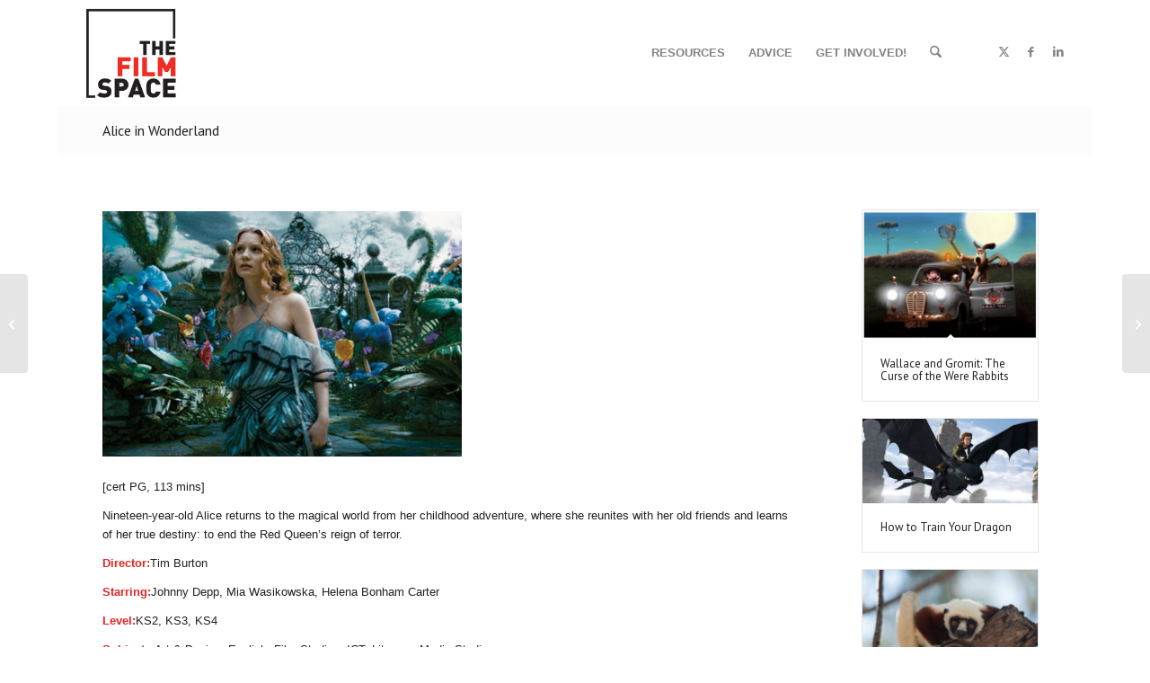

--- FILE ---
content_type: text/html; charset=utf-8
request_url: https://docs.google.com/viewer?url=http%3A%2F%2Fwww.thefilmspace.org%2Fwp-content%2Fuploads%2F2013%2F12%2FAlice_in_Wonderland.pdf&hl=en_US&embedded=true
body_size: 2331
content:
<!DOCTYPE html><html lang="en" dir="ltr"><head><title>Alice_in_Wonderland.pdf</title><link rel="stylesheet" type="text/css" href="//www.gstatic.com/_/apps-viewer/_/ss/k=apps-viewer.standalone.a19uUV4v8Lc.L.W.O/am=AAQD/d=0/rs=AC2dHMKIcHC-ZI7sbGRsdy-Tqv76hgg_tw" nonce="v_6hxl5ouoM1qtVgu9hXHQ"/></head><body><div class="ndfHFb-c4YZDc ndfHFb-c4YZDc-AHmuwe-Hr88gd-OWB6Me dif24c vhoiae LgGVmb bvmRsc ndfHFb-c4YZDc-TSZdd ndfHFb-c4YZDc-TJEFFc ndfHFb-c4YZDc-vyDMJf-aZ2wEe ndfHFb-c4YZDc-i5oIFb ndfHFb-c4YZDc-uoC0bf ndfHFb-c4YZDc-e1YmVc" aria-label="Showing viewer."><div class="ndfHFb-c4YZDc-zTETae"></div><div class="ndfHFb-c4YZDc-JNEHMb"></div><div class="ndfHFb-c4YZDc-K9a4Re"><div class="ndfHFb-c4YZDc-E7ORLb-LgbsSe ndfHFb-c4YZDc-LgbsSe-OWB6Me" aria-label="Previous"><div class="ndfHFb-c4YZDc-DH6Rkf-AHe6Kc"><div class="ndfHFb-c4YZDc-Bz112c ndfHFb-c4YZDc-DH6Rkf-Bz112c"></div></div></div><div class="ndfHFb-c4YZDc-tJiF1e-LgbsSe ndfHFb-c4YZDc-LgbsSe-OWB6Me" aria-label="Next"><div class="ndfHFb-c4YZDc-DH6Rkf-AHe6Kc"><div class="ndfHFb-c4YZDc-Bz112c ndfHFb-c4YZDc-DH6Rkf-Bz112c"></div></div></div><div class="ndfHFb-c4YZDc-q77wGc"></div><div class="ndfHFb-c4YZDc-K9a4Re-nKQ6qf ndfHFb-c4YZDc-TvD9Pc-qnnXGd" role="main"><div class="ndfHFb-c4YZDc-EglORb-ge6pde ndfHFb-c4YZDc-K9a4Re-ge6pde-Ne3sFf" role="status" tabindex="-1" aria-label="Loading"><div class="ndfHFb-c4YZDc-EglORb-ge6pde-RJLb9c ndfHFb-c4YZDc-AHmuwe-wcotoc-zTETae"><div class="ndfHFb-aZ2wEe" dir="ltr"><div class="ndfHFb-vyDMJf-aZ2wEe auswjd"><div class="aZ2wEe-pbTTYe aZ2wEe-v3pZbf"><div class="aZ2wEe-LkdAo-e9ayKc aZ2wEe-LK5yu"><div class="aZ2wEe-LkdAo aZ2wEe-hj4D6d"></div></div><div class="aZ2wEe-pehrl-TpMipd"><div class="aZ2wEe-LkdAo aZ2wEe-hj4D6d"></div></div><div class="aZ2wEe-LkdAo-e9ayKc aZ2wEe-qwU8Me"><div class="aZ2wEe-LkdAo aZ2wEe-hj4D6d"></div></div></div><div class="aZ2wEe-pbTTYe aZ2wEe-oq6NAc"><div class="aZ2wEe-LkdAo-e9ayKc aZ2wEe-LK5yu"><div class="aZ2wEe-LkdAo aZ2wEe-hj4D6d"></div></div><div class="aZ2wEe-pehrl-TpMipd"><div class="aZ2wEe-LkdAo aZ2wEe-hj4D6d"></div></div><div class="aZ2wEe-LkdAo-e9ayKc aZ2wEe-qwU8Me"><div class="aZ2wEe-LkdAo aZ2wEe-hj4D6d"></div></div></div><div class="aZ2wEe-pbTTYe aZ2wEe-gS7Ybc"><div class="aZ2wEe-LkdAo-e9ayKc aZ2wEe-LK5yu"><div class="aZ2wEe-LkdAo aZ2wEe-hj4D6d"></div></div><div class="aZ2wEe-pehrl-TpMipd"><div class="aZ2wEe-LkdAo aZ2wEe-hj4D6d"></div></div><div class="aZ2wEe-LkdAo-e9ayKc aZ2wEe-qwU8Me"><div class="aZ2wEe-LkdAo aZ2wEe-hj4D6d"></div></div></div><div class="aZ2wEe-pbTTYe aZ2wEe-nllRtd"><div class="aZ2wEe-LkdAo-e9ayKc aZ2wEe-LK5yu"><div class="aZ2wEe-LkdAo aZ2wEe-hj4D6d"></div></div><div class="aZ2wEe-pehrl-TpMipd"><div class="aZ2wEe-LkdAo aZ2wEe-hj4D6d"></div></div><div class="aZ2wEe-LkdAo-e9ayKc aZ2wEe-qwU8Me"><div class="aZ2wEe-LkdAo aZ2wEe-hj4D6d"></div></div></div></div></div></div><span class="ndfHFb-c4YZDc-EglORb-ge6pde-fmcmS ndfHFb-c4YZDc-AHmuwe-wcotoc-zTETae" aria-hidden="true">Loading&hellip;</span></div><div class="ndfHFb-c4YZDc-ujibv-nUpftc"><img class="ndfHFb-c4YZDc-ujibv-JUCs7e" src="/viewerng/thumb?ds=[base64]&amp;ck=lantern&amp;dsmi=unknown&amp;authuser&amp;w=800&amp;webp=true&amp;p=proj"/></div></div></div></div><script nonce="mRj7ZGcjQJG_2A8wPp8k_A">/*

 Copyright The Closure Library Authors.
 SPDX-License-Identifier: Apache-2.0
*/
function c(a,e,f){a._preloadFailed||a.complete&&a.naturalWidth===void 0?f():a.complete&&a.naturalWidth?e():(a.addEventListener("load",function(){e()},!1),a.addEventListener("error",function(){f()},!1))}
for(var d=function(a,e,f){function k(){b.style.display="none"}var g=document.body.getElementsByClassName(a)[0],b;g&&(b=g.getElementsByClassName(f)[0])&&(b._preloadStartTime=Date.now(),b.onerror=function(){this._preloadFailed=!0},c(b,function(){b.naturalWidth<800?k():(b._preloadEndTime||(b._preloadEndTime=Date.now()),e&&(g.getElementsByClassName(e)[0].style.display="none"))},k))},h=["_initStaticViewer"],l=this||self,m;h.length&&(m=h.shift());)h.length||d===void 0?l=l[m]&&l[m]!==Object.prototype[m]?
l[m]:l[m]={}:l[m]=d;
</script><script nonce="mRj7ZGcjQJG_2A8wPp8k_A">_initStaticViewer('ndfHFb-c4YZDc-K9a4Re-nKQ6qf','ndfHFb-c4YZDc-EglORb-ge6pde','ndfHFb-c4YZDc-ujibv-JUCs7e')</script><script type="text/javascript" charset="UTF-8" src="//www.gstatic.com/_/apps-viewer/_/js/k=apps-viewer.standalone.en_US.xhJaMLJfaPI.O/am=AAQD/d=1/rs=AC2dHMJb5Ica8JbfhCGPoCqHXcqkaOmeNA/m=main" nonce="mRj7ZGcjQJG_2A8wPp8k_A"></script><script type="text/javascript" src="https://apis.google.com/js/client.js" nonce="mRj7ZGcjQJG_2A8wPp8k_A"></script><script type="text/javascript" nonce="mRj7ZGcjQJG_2A8wPp8k_A">_init([["0",null,null,null,null,2,null,null,null,null,0,[1],null,null,null,"https://drive.google.com",null,null,null,null,null,null,null,null,null,null,null,null,null,null,null,null,[["core-745-RC1","prod"],12,1,1],null,null,null,null,[null,null,null,null,"https://accounts.google.com/ServiceLogin?passive\u003d1209600\u0026continue\u003dhttps://docs.google.com/viewer?url%3Dhttp://www.thefilmspace.org/wp-content/uploads/2013/12/Alice_in_Wonderland.pdf%26hl%3Den_US%26embedded%3Dtrue\u0026hl\u003den-US\u0026followup\u003dhttps://docs.google.com/viewer?url%3Dhttp://www.thefilmspace.org/wp-content/uploads/2013/12/Alice_in_Wonderland.pdf%26hl%3Den_US%26embedded%3Dtrue",null,null,null,0],null,null,null,null,null,null,null,null,null,null,null,null,null,null,null,0,null,null,null,null,null,null,null,null,null,null,null,null,null,null,null,null,null,null,null,null,null,null,null,null,null,null,null,null,null,null,null,null,null,null,null,null,null,null,null,null,null,null,null,null,null,null,null,null,null,null,null,null,null,null,null,null,null,null,null,null,null,null,null,null,null,null,null,null,null,null,null,null,null,null,null,null,null,null,null,null,null,null,null,null,null,null,null,null,1],[null,"Alice_in_Wonderland.pdf","/viewerng/thumb?ds\[base64]\u0026ck\u003dlantern\u0026dsmi\u003dunknown\u0026authuser\u0026w\u003d800\u0026webp\u003dtrue\u0026p\u003dproj",null,null,null,null,null,null,"/viewerng/upload?ds\[base64]\u0026ck\u003dlantern\u0026dsmi\u003dunknown\u0026authuser\u0026p\u003dproj",null,"application/pdf",null,null,1,null,"/viewerng/viewer?url\u003dhttp://www.thefilmspace.org/wp-content/uploads/2013/12/Alice_in_Wonderland.pdf\u0026hl\u003den_US",null,"http://www.thefilmspace.org/wp-content/uploads/2013/12/Alice_in_Wonderland.pdf",null,null,0,null,null,null,null,null,"/viewerng/standalone/refresh?url\u003dhttp://www.thefilmspace.org/wp-content/uploads/2013/12/Alice_in_Wonderland.pdf\u0026hl\u003den_US\u0026embedded\u003dtrue",[null,null,"meta?id\u003dACFrOgBrydTO1aNie0CekuKcdysI_AFAPMkF4kExqUUUrYQDFACu8W-OqYj2l_txg6KUiBJIyRqPY5Lm8dQmkPLjeiNUsJBrs_YZD9cgIsg4JZZbZPOgP-gdeS-kiTwVZ1oLesmpaPPsy6_2c8Y9","img?id\u003dACFrOgBrydTO1aNie0CekuKcdysI_AFAPMkF4kExqUUUrYQDFACu8W-OqYj2l_txg6KUiBJIyRqPY5Lm8dQmkPLjeiNUsJBrs_YZD9cgIsg4JZZbZPOgP-gdeS-kiTwVZ1oLesmpaPPsy6_2c8Y9","press?id\u003dACFrOgBrydTO1aNie0CekuKcdysI_AFAPMkF4kExqUUUrYQDFACu8W-OqYj2l_txg6KUiBJIyRqPY5Lm8dQmkPLjeiNUsJBrs_YZD9cgIsg4JZZbZPOgP-gdeS-kiTwVZ1oLesmpaPPsy6_2c8Y9","status?id\u003dACFrOgBrydTO1aNie0CekuKcdysI_AFAPMkF4kExqUUUrYQDFACu8W-OqYj2l_txg6KUiBJIyRqPY5Lm8dQmkPLjeiNUsJBrs_YZD9cgIsg4JZZbZPOgP-gdeS-kiTwVZ1oLesmpaPPsy6_2c8Y9","https://doc-08-bk-apps-viewer.googleusercontent.com/viewer/secure/pdf/3nb9bdfcv3e2h2k1cmql0ee9cvc5lole/50cnoekl4dipfkbtj88i2u72096bqi3p/1769805600000/lantern/*/ACFrOgBrydTO1aNie0CekuKcdysI_AFAPMkF4kExqUUUrYQDFACu8W-OqYj2l_txg6KUiBJIyRqPY5Lm8dQmkPLjeiNUsJBrs_YZD9cgIsg4JZZbZPOgP-gdeS-kiTwVZ1oLesmpaPPsy6_2c8Y9",null,"presspage?id\u003dACFrOgBrydTO1aNie0CekuKcdysI_AFAPMkF4kExqUUUrYQDFACu8W-OqYj2l_txg6KUiBJIyRqPY5Lm8dQmkPLjeiNUsJBrs_YZD9cgIsg4JZZbZPOgP-gdeS-kiTwVZ1oLesmpaPPsy6_2c8Y9"],null,null,null,"pdf"],"","",2]);</script></body></html>